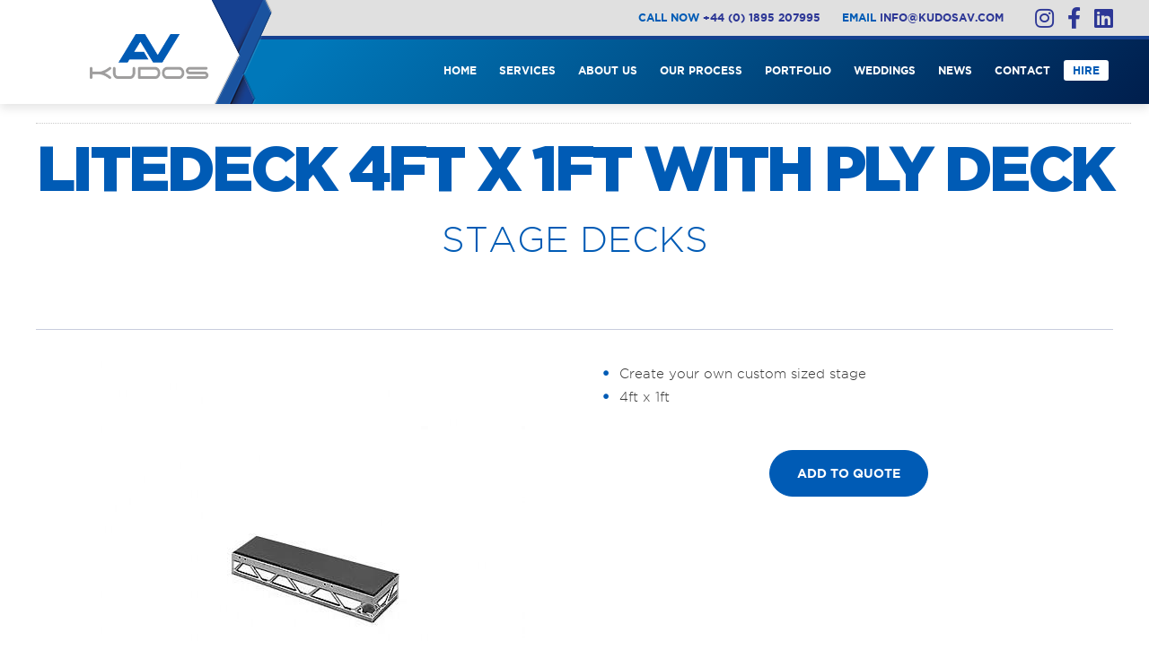

--- FILE ---
content_type: text/html; charset=UTF-8
request_url: https://www.kudosav.com/hire/stage-set/stage-decks/litedeck-4ft-x-1ft-with-ply-deck/
body_size: 6593
content:
<!DOCTYPE html>
<html lang="en-GB">
<head>
<meta charset="UTF-8" />
<meta name="viewport" content="width=device-width" />
<link rel="icon" type="image/png" href="https://www.kudosav.com/wp-content/themes/kudosav/images/favicon.png">
<link href="https://use.fontawesome.com/releases/v5.10.2/css/all.css" rel="stylesheet" type="text/css">
<!-- <link href="https://www.kudosav.com/wp-content/themes/kudosav/css/stylesheet.min.css" rel="stylesheet" type="text/css"> -->
<!-- <link href="https://www.kudosav.com/wp-content/themes/kudosav/style.css" rel="stylesheet" type="text/css"> -->
<script src="https://code.jquery.com/jquery-3.4.1.slim.min.js" integrity="sha256-pasqAKBDmFT4eHoN2ndd6lN370kFiGUFyTiUHWhU7k8=" crossorigin="anonymous"></script>
<!-- Google Tag Manager -->
<script>
(function(w,d,s,l,i){w[l]=w[l]||[];w[l].push({'gtm.start':
new Date().getTime(),event:'gtm.js'});var f=d.getElementsByTagName(s)[0],
j=d.createElement(s),dl=l!='dataLayer'?'&l='+l:'';j.async=true;j.src=
'https://www.googletagmanager.com/gtm.js?id='+i+dl;f.parentNode.insertBefore(j,f);
})(window,document,'script','dataLayer','GTM-PF9Q85CV');
</script>
<!-- End Google Tag Manager -->
<!-- End Google Tag Manager (noscript) -->
<!-- Google tag (gtag.js) -->
<script async src="https://www.googletagmanager.com/gtag/js?id=G-N6TED3QLQ9"></script>
<script>
window.dataLayer = window.dataLayer || [];
function gtag(){dataLayer.push(arguments);}
gtag('js', new Date());
gtag('config', 'G-N6TED3QLQ9');
</script>	
<script>
$(document).ready(function () {	
$('video').css('opacity',0);
$('#banner').css('opacity',0);
setTimeout(function(){ 						 
jQuery('section').fadeTo("slow",1);
$('video').css('opacity',1.0); 
$('#banner').css('opacity',1);			 
}, 400);
$('#header .nav-btn').click(function(){
$('#top, #header, main, footer').toggleClass('nav-open');	
});	
});
$(window).scroll(function() {
var top = $('#top').outerHeight();
if( $(window).scrollTop() > top ) {
$('#header').addClass('fixed');
$('.kudosLogo').addClass('fixedLogo');
} else {
$('#header').removeClass('fixed');
$('.kudosLogo').removeClass('fixedLogo');
}
});
</script>
<title>Litedeck 4ft x 1ft with ply deck - Kudos AV</title>
<!-- This site is optimized with the Yoast SEO Premium plugin v12.8 - https://yoast.com/wordpress/plugins/seo/ -->
<meta name="description" content="Looking for equipment hire? We have a wide range of audio visual, staging, rigging and IT supplies in stock."/>
<meta name="robots" content="max-snippet:-1, max-image-preview:large, max-video-preview:-1"/>
<link rel="canonical" href="https://www.kudosav.com/hire/stage-set/stage-decks/litedeck-4ft-x-1ft-with-ply-deck/" />
<meta property="og:locale" content="en_GB" />
<meta property="og:type" content="article" />
<meta property="og:title" content="Litedeck 4ft x 1ft with ply deck - Kudos AV" />
<meta property="og:description" content="Looking for equipment hire? We have a wide range of audio visual, staging, rigging and IT supplies in stock." />
<meta property="og:url" content="https://www.kudosav.com/hire/stage-set/stage-decks/litedeck-4ft-x-1ft-with-ply-deck/" />
<meta property="og:site_name" content="Kudos AV" />
<meta property="article:publisher" content="http://www.facebook.com/kudosavlondon" />
<meta property="og:image" content="https://www.kudosav.com/wp-content/uploads/2019/10/4ft-x-1ft-with-ply-deck.jpg" />
<meta property="og:image:secure_url" content="https://www.kudosav.com/wp-content/uploads/2019/10/4ft-x-1ft-with-ply-deck.jpg" />
<meta property="og:image:width" content="500" />
<meta property="og:image:height" content="500" />
<meta name="twitter:card" content="summary_large_image" />
<meta name="twitter:description" content="Looking for equipment hire? We have a wide range of audio visual, staging, rigging and IT supplies in stock." />
<meta name="twitter:title" content="Litedeck 4ft x 1ft with ply deck - Kudos AV" />
<meta name="twitter:image" content="https://www.kudosav.com/wp-content/uploads/2019/10/4ft-x-1ft-with-ply-deck.jpg" />
<script type='application/ld+json' class='yoast-schema-graph yoast-schema-graph--main'>{"@context":"https://schema.org","@graph":[{"@type":"Organization","@id":"https://www.kudosav.com/#organization","name":"Kudos AV","url":"https://www.kudosav.com/","sameAs":["http://www.facebook.com/kudosavlondon","https://instagram.com/kudosav_/","https://www.linkedin.com/company/kudos-av/"],"logo":{"@type":"ImageObject","@id":"https://www.kudosav.com/#logo","url":"https://www.kudosav.com/wp-content/uploads/2020/02/Kudos-AV-2019-Logo-RBG.jpg","width":1191,"height":513,"caption":"Kudos AV"},"image":{"@id":"https://www.kudosav.com/#logo"}},{"@type":"WebSite","@id":"https://www.kudosav.com/#website","url":"https://www.kudosav.com/","name":"Kudos AV","description":"Event Design, Production, Audio Visual Supplier","publisher":{"@id":"https://www.kudosav.com/#organization"},"potentialAction":{"@type":"SearchAction","target":"https://www.kudosav.com/?s={search_term_string}","query-input":"required name=search_term_string"}},{"@type":"ImageObject","@id":"https://www.kudosav.com/hire/stage-set/stage-decks/litedeck-4ft-x-1ft-with-ply-deck/#primaryimage","url":"https://www.kudosav.com/wp-content/uploads/2019/10/4ft-x-1ft-with-ply-deck.jpg","width":500,"height":500,"caption":"4ft x 1ft with ply deck"},{"@type":"WebPage","@id":"https://www.kudosav.com/hire/stage-set/stage-decks/litedeck-4ft-x-1ft-with-ply-deck/#webpage","url":"https://www.kudosav.com/hire/stage-set/stage-decks/litedeck-4ft-x-1ft-with-ply-deck/","inLanguage":"en-GB","name":"Litedeck 4ft x 1ft with ply deck - Kudos AV","isPartOf":{"@id":"https://www.kudosav.com/#website"},"primaryImageOfPage":{"@id":"https://www.kudosav.com/hire/stage-set/stage-decks/litedeck-4ft-x-1ft-with-ply-deck/#primaryimage"},"datePublished":"2019-10-10T09:41:01+00:00","dateModified":"2019-10-11T15:09:14+00:00","description":"Looking for equipment hire? We have a wide range of audio visual, staging, rigging and IT supplies in stock."}]}</script>
<!-- / Yoast SEO Premium plugin. -->
<link rel='dns-prefetch' href='//ajax.googleapis.com' />
<link rel='dns-prefetch' href='//s.w.org' />
<link rel="alternate" type="application/rss+xml" title="Kudos AV &raquo; Feed" href="https://www.kudosav.com/feed/" />
<link rel="alternate" type="application/rss+xml" title="Kudos AV &raquo; Comments Feed" href="https://www.kudosav.com/comments/feed/" />
<!-- <link rel='stylesheet' id='wp-block-library-css'  href='https://www.kudosav.com/wp-includes/css/dist/block-library/style.min.css?ver=5.3.20' type='text/css' media='all' /> -->
<!-- <link rel='stylesheet' id='wc-block-style-css'  href='https://www.kudosav.com/wp-content/plugins/woocommerce/packages/woocommerce-blocks/build/style.css?ver=2.4.5' type='text/css' media='all' /> -->
<link rel="stylesheet" type="text/css" href="//www.kudosav.com/wp-content/cache/wpfc-minified/fhoz4mqc/hxzoh.css" media="all"/>
<style id='woocommerce-inline-inline-css' type='text/css'>
.woocommerce form .form-row .required { visibility: visible; }
</style>
<!-- <link rel='stylesheet' id='thwepof-frontend-style-css'  href='https://www.kudosav.com/wp-content/plugins/woo-extra-product-options/assets/css/thwepof-field-editor-frontend.css?ver=5.3.20' type='text/css' media='all' /> -->
<link rel="stylesheet" type="text/css" href="//www.kudosav.com/wp-content/cache/wpfc-minified/dj4azzo0/hxzoh.css" media="all"/>
<link rel='stylesheet' id='jquery-ui-style-css'  href='//ajax.googleapis.com/ajax/libs/jqueryui/1.11.4/themes/smoothness/jquery-ui.css?ver=5.3.20' type='text/css' media='all' />
<!-- <link rel='stylesheet' id='yith_ywraq_frontend-css'  href='https://www.kudosav.com/wp-content/plugins/yith-woocommerce-request-a-quote-premium/assets/css/ywraq-frontend.css?ver=5.3.20' type='text/css' media='all' /> -->
<link rel="stylesheet" type="text/css" href="//www.kudosav.com/wp-content/cache/wpfc-minified/1scxqoro/hxzoh.css" media="all"/>
<style id='yith_ywraq_frontend-inline-css' type='text/css'>
.woocommerce .add-request-quote-button.button, .woocommerce .add-request-quote-button-addons.button{
background-color: #e63d8e!important;
color: #ffffff!important;
}
.woocommerce .add-request-quote-button.button:hover,  .woocommerce .add-request-quote-button-addons.button:hover{
background-color: #ffffff!important;
color: #e63d8e!important;
}
.woocommerce a.add-request-quote-button{
color: #ffffff!important;
}
.woocommerce a.add-request-quote-button:hover{
color: #e63d8e!important;
}
.cart button.single_add_to_cart_button, .cart a.single_add_to_cart_button{
display:none!important;
}
</style>
<script src='//www.kudosav.com/wp-content/cache/wpfc-minified/86u3a54w/hxzoh.js' type="text/javascript"></script>
<!-- <script type='text/javascript' src='https://www.kudosav.com/wp-includes/js/jquery/jquery.js?ver=1.12.4-wp'></script> -->
<!-- <script type='text/javascript' src='https://www.kudosav.com/wp-includes/js/jquery/jquery-migrate.min.js?ver=1.4.1'></script> -->
<link rel='https://api.w.org/' href='https://www.kudosav.com/wp-json/' />
<link rel="EditURI" type="application/rsd+xml" title="RSD" href="https://www.kudosav.com/xmlrpc.php?rsd" />
<link rel="wlwmanifest" type="application/wlwmanifest+xml" href="https://www.kudosav.com/wp-includes/wlwmanifest.xml" /> 
<meta name="generator" content="WordPress 5.3.20" />
<meta name="generator" content="WooCommerce 3.8.1" />
<link rel='shortlink' href='https://www.kudosav.com/?p=1634' />
<link rel="alternate" type="application/json+oembed" href="https://www.kudosav.com/wp-json/oembed/1.0/embed?url=https%3A%2F%2Fwww.kudosav.com%2Fhire%2Fstage-set%2Fstage-decks%2Flitedeck-4ft-x-1ft-with-ply-deck%2F" />
<link rel="alternate" type="text/xml+oembed" href="https://www.kudosav.com/wp-json/oembed/1.0/embed?url=https%3A%2F%2Fwww.kudosav.com%2Fhire%2Fstage-set%2Fstage-decks%2Flitedeck-4ft-x-1ft-with-ply-deck%2F&#038;format=xml" />
<script type="text/javascript" src="https://secure.perk0mean.com/js/182391.js" ></script>
<noscript><img alt="" src="https://secure.perk0mean.com/182391.png" style="display:none;" /></noscript>	<noscript><style>.woocommerce-product-gallery{ opacity: 1 !important; }</style></noscript>
</head>
<body class="product-template-default single single-product postid-1634 theme-kudosav woocommerce woocommerce-page woocommerce-no-js">
<!-- Google Tag Manager (noscript) -->
<noscript><iframe src="https://www.googletagmanager.com/ns.html?id=GTM-PF9Q85CV"
height="0" width="0" style="display:none;visibility:hidden"></iframe></noscript>
<header>
<div id="logo" class="kudosLogo">
<a href="https://www.kudosav.com/" title="Kudos AV" rel="home" class="left"><img src="https://www.kudosav.com/wp-content/themes/kudosav/images/kudos-av-logo.png" alt="Kudos AV Logo"></a>
</div>
<div id="top" class="clearfix">
<div class="container padding text-uppercase text-right font-bold">
<div class="right p-r-20">
<div class="contact right m-t-10">
<span>Call now <a href="tel:+441895207995">+44 (0) 1895 207995</a></span>
<span class="m-l-20">Email <a href="mailto:info@kudosav.com">info@kudosav.com</a></span>
</div>
<div class="social right m-l-20 p-t-10 p-b-10">
<a href="https://instagram.com/kudosav_/" target="_blank" class="fab fa-instagram"></a>
<a href="http://www.facebook.com/kudosavlondon" target="_blank" class="fab fa-facebook-f"></a>
<a href="https://www.linkedin.com/company/kudos-av/" target="_blank" class="fab fa-linkedin"></a>
</div>
</div>
</div>
</div>
<div id="header" class="col-12">
<div id="kudosLogoMobile">
<a href="https://www.kudosav.com/" title="Kudos AV" rel="home" class="left"><img src="/images/kudosAV-logo.png" 
alt="Kudos AV Logo"></a>
</div>
<div class="container padding">
<a class="nav-btn"><span></span><span></span><span></span></a>
<nav>
<div id="nav">
<ul class="menu nav list-style-none right p-r-20 text-uppercase font-bold m-t-30"><li id="menu-item-23" class="menu-item menu-item-type-post_type menu-item-object-page menu-item-home menu-item-23"><a href="https://www.kudosav.com/">Home</a></li>
<li id="menu-item-27" class="menu-item menu-item-type-post_type menu-item-object-page menu-item-27"><a href="https://www.kudosav.com/services/">Services</a></li>
<li id="menu-item-21" class="menu-item menu-item-type-post_type menu-item-object-page menu-item-21"><a href="https://www.kudosav.com/about-us/">About Us</a></li>
<li id="menu-item-25" class="menu-item menu-item-type-post_type menu-item-object-page menu-item-25"><a href="https://www.kudosav.com/our-process/">Our Process</a></li>
<li id="menu-item-44" class="menu-item menu-item-type-post_type menu-item-object-page menu-item-44"><a href="https://www.kudosav.com/portfolio/">Portfolio</a></li>
<li id="menu-item-2098" class="menu-item menu-item-type-custom menu-item-object-custom menu-item-2098"><a href="https://kudosmusic.co.uk/weddings/">Weddings</a></li>
<li id="menu-item-24" class="menu-item menu-item-type-post_type menu-item-object-page menu-item-24"><a href="https://www.kudosav.com/news/">News</a></li>
<li id="menu-item-22" class="menu-item menu-item-type-post_type menu-item-object-page menu-item-22"><a href="https://www.kudosav.com/contact/">Contact</a></li>
<li id="menu-item-1799" class="menu-item menu-item-type-post_type menu-item-object-page current_page_parent menu-item-1799"><a href="https://www.kudosav.com/hire/">Hire</a></li>
</ul>				</div>
</nav>
</div>
</div>
</header>
<main>
<div id="primary" class="content-area"><main id="main" class="site-main" role="main">
<div class="woocommerce-notices-wrapper"></div><div id="product-1634" class="container padding m-t-80 product type-product post-1634 status-publish first instock product_cat-stage-decks has-post-thumbnail shipping-taxable product-type-simple">
<div class="col-12 m-t-20 m-b-80 text-center">
<h1 class="product_title entry-title">Litedeck 4ft x 1ft with ply deck</h1>		<h3 class="font-light m-t-0">Stage Decks</h3>	</div>
<div class="col-12"><hr></div>
<div class="woocommerce-product-gallery woocommerce-product-gallery--with-images woocommerce-product-gallery--columns-4 images col-12 medium-6" data-columns="4" style="opacity: 0; transition: opacity .25s ease-in-out;">
<figure class="woocommerce-product-gallery__wrapper">
<div data-thumb="https://www.kudosav.com/wp-content/uploads/2019/10/4ft-x-1ft-with-ply-deck-100x100.jpg" data-thumb-alt="4ft x 1ft with ply deck" class="woocommerce-product-gallery__image"><a href="https://www.kudosav.com/wp-content/uploads/2019/10/4ft-x-1ft-with-ply-deck.jpg"><img width="500" height="500" src="https://www.kudosav.com/wp-content/uploads/2019/10/4ft-x-1ft-with-ply-deck.jpg" class="wp-post-image" alt="4ft x 1ft with ply deck" title="4ft x 1ft with ply deck" data-caption="" data-src="https://www.kudosav.com/wp-content/uploads/2019/10/4ft-x-1ft-with-ply-deck.jpg" data-large_image="https://www.kudosav.com/wp-content/uploads/2019/10/4ft-x-1ft-with-ply-deck.jpg" data-large_image_width="500" data-large_image_height="500" srcset="https://www.kudosav.com/wp-content/uploads/2019/10/4ft-x-1ft-with-ply-deck.jpg 500w, https://www.kudosav.com/wp-content/uploads/2019/10/4ft-x-1ft-with-ply-deck-400x400.jpg 400w, https://www.kudosav.com/wp-content/uploads/2019/10/4ft-x-1ft-with-ply-deck-300x300.jpg 300w, https://www.kudosav.com/wp-content/uploads/2019/10/4ft-x-1ft-with-ply-deck-100x100.jpg 100w" sizes="(max-width: 500px) 100vw, 500px" /></a></div>	</figure>
</div>
<div class="pricebox" style="text-align:left;">
</div>
<div class="summary entry-summary col-12 medium-6 default">
<ul>
<li style="text-align: left;">Create your own custom sized stage</li>
<li style="text-align: left;">4ft x 1ft</li>
</ul>
<BR><BR>
<div class="yith-ywraq-add-to-quote add-to-quote-1634" >
<div class="yith-ywraq-add-button show" style="display:block" data-product_id="1634" >
<a href="#" class="add-request-quote-button button" data-product_id="1634" data-wp_nonce="7f88e8eab5">
Add to quote</a>
</div>
<!--div class="yith_ywraq_add_item_response-1634 yith_ywraq_add_item_response_message hide hide-when-removed" data-product_id="1634" style="display:none">This product is already in quote request list</div-->
<div class="yith_ywraq_add_item_browse-list-1634 yith_ywraq_add_item_browse_message  hide hide-when-removed" style="display:none" data-product_id="1634" ><a href="https://www.kudosav.com/hire/request-quote/" class="button green">Added - View Quote</a></div>
<!--div class="yith_ywraq_add_item_product-response-1634 yith_ywraq_add_item_product_message hide hide-when-removed" style="display:'none'" data-product_id="1634" ></div-->
</div>
<div class="clear"></div>
</div>
<div class="col-12 m-t-40 p-r-0">
</div>
</div>
</main></div>
<div class="enquire-text p-t-40 p-b-40 clearfix">
<div class="container medium padding">
<div class="col-12">
<h3 style="text-align: center;">What equipment do I need for my event?</h3>
<h4 class="font-light" style="text-align: center;"><strong>Let us help you</strong></h4>
<div class="text-center"><a href="https://www.kudosav.com/contact/" class="button pink m-t-0 m-b-10">Enquire</a></div>
</div>
</div>
</div>
</main>
<footer>
<div id="footer" class="clearfix p-t-80 p-b-100 text-center dreamshock">
<div class="container padding">
<div class="highlight">
<div class="col-12 medium-5 m-t-20  font-light">
<address>
<strong>Kudos AV</strong><br>
Granville House<br />
Wallingford Road<br />
Uxbridge<br />
Middlesex<br />
UB8 2RW				</address>
<p class="m-t-0">
<div class="mobOnly"><b>Tel:</b> +44 (0)1895 207995</div>	
<span><b>Email:</b> <a href="mailto:info@kudosav.com">info@kudosav.com</a></span></p>
</div>
<div class="col-12 medium-4 m-t-20 font-bold">
<ul class="menu list-style-none"><li id="menu-item-1838" class="menu-item menu-item-type-post_type menu-item-object-page menu-item-1838"><a href="https://www.kudosav.com/services/">Services</a></li>
<li id="menu-item-1839" class="menu-item menu-item-type-post_type menu-item-object-page menu-item-1839"><a href="https://www.kudosav.com/about-us/">About Us</a></li>
<li id="menu-item-1841" class="menu-item menu-item-type-post_type menu-item-object-page menu-item-1841"><a href="https://www.kudosav.com/our-process/">Our Process</a></li>
<li id="menu-item-1842" class="menu-item menu-item-type-post_type menu-item-object-page menu-item-1842"><a href="https://www.kudosav.com/portfolio/">Portfolio</a></li>
<li id="menu-item-1843" class="menu-item menu-item-type-post_type menu-item-object-page menu-item-1843"><a href="https://www.kudosav.com/news/">News</a></li>
<li id="menu-item-1844" class="menu-item menu-item-type-post_type menu-item-object-page menu-item-1844"><a href="https://www.kudosav.com/contact/">Contact Us</a></li>
<li id="menu-item-2001" class="menu-item menu-item-type-post_type menu-item-object-page current_page_parent menu-item-2001"><a href="https://www.kudosav.com/hire/">Hire</a></li>
<li id="menu-item-1840" class="menu-item menu-item-type-post_type menu-item-object-page menu-item-1840"><a href="https://www.kudosav.com/privacy-terms-conditions/">Terms &#038; Conditions / Privacy Policy</a></li>
</ul>			</div>
<div class="col-12 medium-3 m-t-20 social">
<a href="https://instagram.com/kudosav_/" target="_blank" class="fab fa-instagram"></a>
<a href="http://www.facebook.com/kudosavlondon" target="_blank" class="fab fa-facebook-f"></a>
<a href="https://www.linkedin.com/company/kudos-av/" target="_blank" class="fab fa-linkedin"></a>
</div>
</div>
</div>
</div>
</footer>
<script type="text/javascript">
var c = document.body.className;
c = c.replace(/woocommerce-no-js/, 'woocommerce-js');
document.body.className = c;
</script>
<script type='text/javascript' src='https://www.kudosav.com/wp-content/plugins/woocommerce/assets/js/jquery-blockui/jquery.blockUI.min.js?ver=2.70'></script>
<script type='text/javascript'>
/* <![CDATA[ */
var wc_add_to_cart_params = {"ajax_url":"\/wp-admin\/admin-ajax.php","wc_ajax_url":"\/?wc-ajax=%%endpoint%%","i18n_view_cart":"View basket","cart_url":"https:\/\/www.kudosav.com","is_cart":"","cart_redirect_after_add":"no"};
/* ]]> */
</script>
<script type='text/javascript' src='https://www.kudosav.com/wp-content/plugins/woocommerce/assets/js/frontend/add-to-cart.min.js?ver=3.8.1'></script>
<script type='text/javascript'>
/* <![CDATA[ */
var wc_single_product_params = {"i18n_required_rating_text":"Please select a rating","review_rating_required":"yes","flexslider":{"rtl":false,"animation":"slide","smoothHeight":true,"directionNav":false,"controlNav":"thumbnails","slideshow":false,"animationSpeed":500,"animationLoop":false,"allowOneSlide":false},"zoom_enabled":"","zoom_options":[],"photoswipe_enabled":"","photoswipe_options":{"shareEl":false,"closeOnScroll":false,"history":false,"hideAnimationDuration":0,"showAnimationDuration":0},"flexslider_enabled":""};
/* ]]> */
</script>
<script type='text/javascript' src='https://www.kudosav.com/wp-content/plugins/woocommerce/assets/js/frontend/single-product.min.js?ver=3.8.1'></script>
<script type='text/javascript' src='https://www.kudosav.com/wp-content/plugins/woocommerce/assets/js/js-cookie/js.cookie.min.js?ver=2.1.4'></script>
<script type='text/javascript'>
/* <![CDATA[ */
var woocommerce_params = {"ajax_url":"\/wp-admin\/admin-ajax.php","wc_ajax_url":"\/?wc-ajax=%%endpoint%%"};
/* ]]> */
</script>
<script type='text/javascript' src='https://www.kudosav.com/wp-content/plugins/woocommerce/assets/js/frontend/woocommerce.min.js?ver=3.8.1'></script>
<script type='text/javascript'>
/* <![CDATA[ */
var wc_cart_fragments_params = {"ajax_url":"\/wp-admin\/admin-ajax.php","wc_ajax_url":"\/?wc-ajax=%%endpoint%%","cart_hash_key":"wc_cart_hash_1ae5e6a9bd67e13fdd379f11a54e382d","fragment_name":"wc_fragments_1ae5e6a9bd67e13fdd379f11a54e382d","request_timeout":"5000"};
/* ]]> */
</script>
<script type='text/javascript' src='https://www.kudosav.com/wp-content/plugins/woocommerce/assets/js/frontend/cart-fragments.min.js?ver=3.8.1'></script>
<script type='text/javascript' src='https://www.kudosav.com/wp-includes/js/jquery/ui/core.min.js?ver=1.11.4'></script>
<script type='text/javascript' src='https://www.kudosav.com/wp-includes/js/jquery/ui/datepicker.min.js?ver=1.11.4'></script>
<script type='text/javascript'>
jQuery(document).ready(function(jQuery){jQuery.datepicker.setDefaults({"closeText":"Close","currentText":"Today","monthNames":["January","February","March","April","May","June","July","August","September","October","November","December"],"monthNamesShort":["Jan","Feb","Mar","Apr","May","Jun","Jul","Aug","Sep","Oct","Nov","Dec"],"nextText":"Next","prevText":"Previous","dayNames":["Sunday","Monday","Tuesday","Wednesday","Thursday","Friday","Saturday"],"dayNamesShort":["Sun","Mon","Tue","Wed","Thu","Fri","Sat"],"dayNamesMin":["S","M","T","W","T","F","S"],"dateFormat":"dS MM yy","firstDay":1,"isRTL":false});});
</script>
<script type='text/javascript'>
/* <![CDATA[ */
var thwepof_public_var = {"is_quick_view":""};
/* ]]> */
</script>
<script type='text/javascript' src='https://www.kudosav.com/wp-content/plugins/woo-extra-product-options/assets/js/thwepof-public.js?ver=2.0.8'></script>
<script type='text/javascript'>
/* <![CDATA[ */
var ywraq_frontend = {"ajaxurl":"\/?wc-ajax=%%endpoint%%","current_lang":"","no_product_in_list":"<p class=\"ywraq_list_empty_message\">Your list is empty, add products to the list to send a request<p><p class=\"return-to-shop\"><a class=\"button wc-backward\" href=\"http:\/\/www.kudosav.com\/wordpress\/hire\/\">Return to Shop<\/a><\/p>","block_loader":"https:\/\/www.kudosav.com\/wp-content\/plugins\/yith-woocommerce-request-a-quote-premium\/assets\/images\/ajax-loader.gif","go_to_the_list":"no","rqa_url":"https:\/\/www.kudosav.com\/hire\/thank-you\/","current_user_id":"","hide_price":"0","allow_out_of_stock":"no","select_quantity":"Set at least the quantity for a product","i18n_choose_a_variation":"Please select some product options before adding this product to your quote list.","i18n_out_of_stock":"This Variation is Out of Stock, please select another one.","raq_table_refresh_check":"1"};
/* ]]> */
</script>
<script type='text/javascript' src='https://www.kudosav.com/wp-content/plugins/yith-woocommerce-request-a-quote-premium/assets/js/frontend.min.js?ver=2.2.0'></script>
<script type='text/javascript' src='https://www.kudosav.com/wp-includes/js/wp-embed.min.js?ver=5.3.20'></script>
<!-- Google Tag Manager -->
<noscript><iframe src="//www.googletagmanager.com/ns.html?id=GTM-K3LNN6"
height="0" width="0" style="display:none;visibility:hidden"></iframe></noscript>
<script>(function(w,d,s,l,i){w[l]=w[l]||[];w[l].push({'gtm.start':
new Date().getTime(),event:'gtm.js'});var f=d.getElementsByTagName(s)[0],
j=d.createElement(s),dl=l!='dataLayer'?'&l='+l:'';j.async=true;j.src=
'//www.googletagmanager.com/gtm.js?id='+i+dl;f.parentNode.insertBefore(j,f);
})(window,document,'script','dataLayer','GTM-K3LNN6');</script>
<!--End Google Tag Manager -->
<!-- Global site tag (gtag.js) - Google Analytics -->
<script async src="https://www.googletagmanager.com/gtag/js?id=UA-142237854-1 <https://www.googletagmanager.com/gtag/js?id=UA-142237854-1>"></script>
<script>
window.dataLayer = window.dataLayer || [];
function gtag(){dataLayer.push(arguments);}
gtag('js', new Date());
gtag('config', 'UA-142237854-1');
</script>
</body>
</html><!-- WP Fastest Cache file was created in 0.21362590789795 seconds, on 18-01-26 8:40:23 --><!-- via php -->

--- FILE ---
content_type: text/css
request_url: https://www.kudosav.com/wp-content/cache/wpfc-minified/dj4azzo0/hxzoh.css
body_size: 490
content:
.font-size-80-perc{
font-size:80% !important;
}
.font-size-100-perc{
font-size:100% !important;
}
.display-table-cell{
display: table-cell !important;
}
.display-list-item{
display: list-item !important;
}
.label-field-cell{
display: table-cell !important;
}
.no-border, .no-border td{
border: 0!important;
}
.strong{
font-weight:bold!important;
}
.p-0, .cell-p-0 td, .cell-p-0 th{
padding: 0!important;
}
.p-5, .cell-p-5 td, .cell-p-5 th{
padding: 5!important;
}
.p-10, .cell-p-10 td, .cell-p-10 th{
padding: 10!important;
}
form.cart table.thwepo-extra-options{
flex: 0 0 100%;
clear: both;
}
form.cart table.thwepo-extra-options.left label{
display: inline-block !important;
padding-right: 2em;
}
form.cart table.thwepo-extra-options input, 
form.cart table.thwepo-extra-options select{
width: 100%;
}
form.cart table.thwepo-extra-options input[type=radio],
form.cart table.thwepo-extra-options input[type=checkbox],
form.cart table.thwepo-extra-options select{
width: auto;
margin-right: 3px; 
}
form.cart table.thwepo-extra-options.left input, 
form.cart table.thwepo-extra-options.left select{
width: auto !important;
}
form.cart table.thwepo-extra-options input.thwepof-colorpicker{
width: 100px !important;
height: 30px;
}
form.cart table.thwepo-extra-options label.label-tag{
display: inline;
word-break: unset;
}
form.cart table.thwepo-extra-options label.radio-wrapper{
display: inline;
margin-right: 10px;
}
form.cart table.thwepo-extra-options abbr.required{
color: red;
text-decoration: none;
} .woocommerce div.product.elementor form.cart{
flex-wrap: wrap !important;
}

--- FILE ---
content_type: text/css
request_url: https://www.kudosav.com/wp-content/cache/wpfc-minified/1scxqoro/hxzoh.css
body_size: 1198
content:
.ajax-loading,
.product-remove a.yith-ywraq-item-remove.remove{
display: inline-block;
}
.product-remove .ajax-loading{
vertical-align: text-bottom;
}
#yith-ywraq-form table.cart .product-thumbnail{
display: table-cell;
}
.woocommerce #yith-ywraq-form table.shop_table.cart div.product-thumbnail img{
max-width: 60px;
}
a.ywraq-big-button {
padding: 6px 29px;
border-radius: 5px;
display: inline-block;
}
a.ywraq-big-button:hover{
text-decoration: none;
}
a.ywraq-big-button.ywraq-accept:hover {
background-color: #7AA327;
color: white;
}
a.ywraq-big-button.ywraq-accept {
background-color: #99cc33;
color: white;
}
a.ywraq-big-button.ywraq-reject {
background-color: #f53330;
color: white;
}
a.ywraq-big-button.ywraq-reject:hover {
background-color: #CF3432;
color: white;
}
a.ywraq-big-button.ywraq-pdf-file {
background-color: #d3ced2;
color: #515151;
}
.add-request-quote-button.disabled{
opacity: .5!important;
cursor: not-allowed;
}
.ywraq-buttons{
text-align: right;
}
.hide-modal{
display: none;
}
.woocommerce .related ul li.product img, .woocommerce .related ul.products li.product img.ajax-loading{
width: auto;
}
.g-recaptcha{
margin-bottom: 20px;
} ul.yith-ywraq-list li{
position:relative;
padding-left: 2em;
position: relative;
padding-top: 0;
padding-bottom: 0px;
}
ul.yith-ywraq-list li a {
display: block;
font-weight: 700;
}
ul.yith-ywraq-list a.yith-ywraq-item-remove.remove {
position: absolute;
top: 0;
left: 0;
}
ul.yith-ywraq-list img{
display: inline-block;
float: right;
margin-left: 4px;
width: 32px;
height: auto;
box-shadow: none;
}
ul.yith-ywraq-list .yith-ywraq-list-info .quantity{
display: block;
}
.woocommerce.ywraq-wrapper .cart a.button.wc-backward {
float: left;
}
.woocommerce.ywraq-wrapper .cart  input.button.btn.btn-default {
float: right;
}
.payment_method_yith-request-a-quote{
display: none;
} .widget_ywraq_mini_list_quote {
position: relative;
padding: 0;
display: inline-block;
margin: 25px 0;
vertical-align: top;
overflow: visible !important;
}
.widget_ywraq_mini_list_quote .raq-info{
display: block;
margin: 2px;
padding: 10px 12px;
color: #000;
font-size: 16px;
border: 1px solid #efefef;
cursor: pointer;
}
.widget_ywraq_mini_list_quote .yith-ywraq-list-wrapper {
position: absolute;
left: 0;
left: auto;
margin-right: -1px;
bottom: -12px;
width: 300px;
padding-top: 15px;
}
.widget_ywraq_mini_list_quote .yith-ywraq-list-content {
padding: 22px 22px 24px;
width: 100%;
position: absolute;
background: #fff;
border: 1px solid;
border-bottom-width: 0;
-webkit-box-shadow: 1px 1.732px 3px 0px rgba( 0, 0, 0, 0.19 );
-moz-box-shadow: 1px 1.732px 3px 0px rgba( 0, 0, 0, 0.19 );
box-shadow: 1px 1.732px 3px 0px rgba( 0, 0, 0, 0.19 );
z-index: -1;
opacity: 0;
text-align: left;
margin-top: -26px;
-webkit-transition: all 0.3s ease;
-moz-transition: all 0.3s ease;
-ms-transition: all 0.3s ease;
-o-transition: all 0.3s ease;
transition: all 0.3s ease;
-webkit-transition-delay: 0.3s; transition-delay: 0.3s;
pointer-events: none;
}
.widget_ywraq_mini_list_quote .yith-ywraq-list{
margin-bottom: 15px;
}
.widget_ywraq_mini_list_quote .yith-ywraq-list-content.scrollbar-outer {
overflow-y: scroll;
}
.widget_ywraq_mini_list_quote .yith-ywraq-list-content ul li {
position: relative;
border-bottom: 1px solid;
padding: 2px 0 15px 23px;
clear: both;
}
.widget_ywraq_mini_list_quote:hover .yith-ywraq-list-content{
z-index: 10000;
opacity: 1;
margin-top: 0;
pointer-events: auto;
}
.widget_ywraq_mini_list_quote .raq-items-number{
font-weight: bold ;
}
.ywraq-select2 {
z-index: 111111111!important;
}
#ywraq_checkout_quote{
margin-bottom: 20px;
}
@media screen and (max-width: 768px) { #yith-ywraq-form #yith-ywrq-table-list td.product-thumbnail {
display: none;
}
#yith-ywraq-form  .actions a {
text-align: center;
}
}

--- FILE ---
content_type: text/plain
request_url: https://www.google-analytics.com/j/collect?v=1&_v=j102&a=83242566&t=pageview&_s=1&dl=https%3A%2F%2Fwww.kudosav.com%2Fhire%2Fstage-set%2Fstage-decks%2Flitedeck-4ft-x-1ft-with-ply-deck%2F&ul=en-us%40posix&dt=Litedeck%204ft%20x%201ft%20with%20ply%20deck%20-%20Kudos%20AV&sr=1280x720&vp=1280x720&_u=YCDAgAABAAAAAC~&jid=316237919&gjid=1912583365&cid=1110226588.1768773148&tid=UA-56530540-1&_gid=1256571177.1768773149&_slc=1&gtm=45He61e1n71K3LNN6v71015266za200zd71015266&gcd=13l3l3l3l1l1&dma=0&tag_exp=103116026~103200004~104527906~104528500~104684208~104684211~105391253~115616985~115938465~115938469~117041587&z=58376762
body_size: -450
content:
2,cG-KGGLKMW6HB